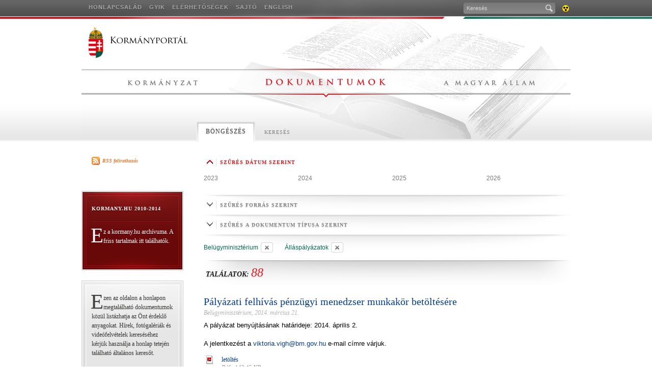

--- FILE ---
content_type: text/html; charset=UTF-8
request_url: https://2010-2014.kormany.hu/hu/dok?page=2&source=1&type=409
body_size: 40320
content:
<!DOCTYPE html PUBLIC "-//W3C//DTD XHTML 1.0 Strict//EN" "http://www.w3.org/TR/xhtml1/DTD/xhtml1-strict.dtd">
<html xmlns="http://www.w3.org/1999/xhtml">
<head>
<base href="https://2010-2014.kormany.hu/" />
<title>Dokumentumok</title>
<meta http-equiv="Content-Type" content="text/html; charset=utf-8" />
<meta name="description" content="Ezen az oldalon a honlapon megtalálható dokumentumok közül listázhatja az Önt érdeklő anyagokat. Hírek, fotógalériák és videófelvételek kereséséhez kérjük használja a honlap tetején található általános keresőt. A dokumentumok keresése történhet szokványos (kulcsszavas) kereséssel, illetve tallózással. Mindkét esetben tovább pontosíthatja a találati listát dátum, forrás vagy a dokumentum típusa szerinti szűréssel." />
<meta name="keywords" content="" />


<link rel="shortcut icon" href="favicon.ico" type="image/x-icon" />
<link rel="icon" href="Assets/Common/Images/favicon.png" type="image/png" /> 
<link rel="apple-touch-icon" href="Assets/Common/Images/apple_touch_icon.png" /> 
<link rel="apple-touch-icon" href="Assets/Common/Images/apple_touch_icon.png" />
<link rel="stylesheet" type="text/css" media="screen,projection" href="Assets/Common/Styles/Styles.common.css?v1.5" />
<link rel="stylesheet" type="text/css" media="screen,projection" href="Assets/Common/Styles/jquery-ui-1.10.3.custom.css?v1.5" />
<link rel="stylesheet" type="text/css" media="screen,projection" href="Assets/Common/Styles/Styles.tools.css?v1.5" />
<link rel="stylesheet" type="text/css" media="screen,projection" href="Assets/Locale/Hun/Styles/Styles.css?v1.5" />
<link rel="stylesheet" type="text/css" media="print" href="Assets/Common/Styles/Styles.print.css?v1.5" />
<link rel="canonical" href="https://2010-2014.kormany.hu/hu/dok" />
<!--[if IE]><link rel="stylesheet" type="text/css" media="screen" href="Assets/Common/Styles/Styles.IE.css"><![endif]-->
<!--[if IE 7]><link rel="stylesheet" type="text/css" media="screen" href="Assets/Common/Styles/Styles.IE7.css"><![endif]-->
<script type="text/javascript" src="Assets/Common/Scripts/swfobject.js?v1.6"></script>
<script type="text/javascript" src="Assets/Common/Scripts/jquery-1.9.1.js?v1.6"></script>
<script type="text/javascript" src="Assets/Common/Scripts/jquery-ui-1.10.3.custom.min.js?v1.6"></script>
<script type="text/javascript" src="Assets/Common/Scripts/script.functions.js?v1.6"></script>
<script type="text/javascript" src="Assets/Common/Scripts/script.tools-2013.10.16.js?v1.6"></script>
<script type="text/javascript" src="Assets/Locale/Hun/Scripts/script.lang.js?v1.6"></script>
<script type="text/javascript" src="Assets/Common/Scripts/script.common.js?v1.6"></script>

<link rel="stylesheet" type="text/css" media="screen,projection" href="Assets/Common/Styles/Styles.Mp3Player.css?v1.5" />
<script type="text/javascript" src="Assets/Common/Scripts/script.Mp3Player.js?v1.6"></script>


<link rel="stylesheet" type="text/css" media="screen,projection" href="Assets/Common/Styles/jquery.fancybox-2.1.5.css?v1.5" /> 
<script type="text/javascript" src="Assets/Common/Scripts/jquery.fancybox-2.1.5.js?v1.6"></script>


<meta http-equiv="refresh" content="3600" /> 
</head>
<body class="Hun Inner Doc Theme-Documents">

<script>(function(d, s, id) {
  var js, fjs = d.getElementsByTagName(s)[0];
  if (d.getElementById(id)) return;
  js = d.createElement(s); js.id = id;
  js.src = "//connect.facebook.net/hu_HU/all.js#xfbml=1";
  fjs.parentNode.insertBefore(js, fjs);
}(document, 'script', 'facebook-jssdk'));</script>


    <div id="TopBar">
        <div class="background-left"></div>
        <div class="background-right"></div>
        <div class="topbar">
            <div class="menu">
                <ul class="menu-1">
                    <li><a href="http://honlapjaink.kormany.hu" target="_blank">Honlapcsalád</a></li>
                    <li><a href="hu/gyik">GyIK</a></li>
					                    <li><a href="hu/elerhetosegek">Elérhetőségek</a></li>
                    <li><a href="https://sajto.kormany.hu/">Sajtó</a></li>
                    <li><a href="en">English</a></li>
                </ul>
                <ul class="menu-2">
						                  </ul>
                <ul class="tools">
                    <li class="search">
                        <form action="hu/kereses" method="get">
                            <p><input tabindex="1" type="text" name="search" value="Keresés" class="search" maxlength="100" /><span class="submit icon"><input type="submit" /></span></p>
                        </form>
                    </li>
                    <li class="accessible"><a href="http://akadalymentes.kormany.hu/" title="Akadálymentes verzió" class="fir icon">Akadálymentes verzió<span></span></a></li>
                </ul>
            </div>
        </div>
    </div>
    <!-- TopBar end -->

    <div id="Header" class="wrap">
        <h1><a href="hu" class="fir">Kormányportál<span></span></a></h1>
        <ul class="navigation">
		          <li class="navigation-1"><a href="hu" title="Kormányzat" class="fir">Kormányzat<span></span></a></li>
                  
		          <li class="navigation-2 navigation-active"><a href="hu/dok" title="Dokumentumok" class="fir">Dokumentumok<span></span></a></li>
                  
		          <li class="navigation-3"><a href="hu/mo" title="A magyar államról" class="fir">A magyar államról<span></span></a></li>
                  
		        </ul>
    </div>
    <!-- Header end -->




    <div id="DocumentTabs" class="header-gradient">
        <div class="wrap">
            <div class="search-tabs">
            	<ul>
                	<li><a name="DocumentBrowse" href="#DocumentBrowse">Böngészés</a></li>
                	<li><a name="DocumentSearch" href="#DocumentSearch">Keresés</a></li>
                </ul>
            </div>
        </div>
    </div>
    <!-- SearchForm end -->

    <div id="Page">
    	<div class="wrap clr two-column">

			<div id="Left" class="column">
	            	<div class="tools-box clr">
	                	<ul>
	                   		<li class="rss"><a href="rss/hu/dok" class="g10 icon-s" title=""><span></span>RSS feliratkozás</a></li>
	                	</ul>
					</div>
									<div class="color-box color-red"><div><div>
					<h3 class="block" style="color: #fff;">kormany.hu 2010-2014<span></span></h3>
					<div class="box-content">
						<p>Ez a kormany.hu archívuma. <a href="http://www.kormany.hu/hu/dok#!DocumentBrowse" target="_blank">A friss tartalmak itt találhatók.</a></p>
					</div>
				</div></div></div>
			                    <div class="color-box color-grey"><div><div>
                        <div class="box-content">
                        	<p>Ezen az oldalon a honlapon megtalálható dokumentumok közül listázhatja az Önt érdeklő anyagokat. Hírek, fotógalériák és videófelvételek kereséséhez kérjük használja a honlap tetején található általános keresőt.<br />
<br />
A dokumentumok keresése történhet szokványos (kulcsszavas) kereséssel, illetve tallózással. Mindkét esetben tovább pontosíthatja a találati listát dátum, forrás vagy a dokumentum típusa szerinti szűréssel.</p>
                        </div>
                    </div></div></div>
						<div class="color-box color-grey"><div><div>
					<h3 class="block" style="color: #40403D;"><a href="hu/adatkezelesi-felhivas" target="_blank">Adatkezelési felhívás</a><span></span></h3>
					<div class="box-content">
						<p>A jogszabálytervezetek véleményezése előtt kérjük olvassa el <a href="hu/adatkezelesi-felhivas" style="color: #053D88;" target="_blank">adatkezelési felhívásunkat!</a></p>
					</div>
				</div></div></div>
						</div>
            <!-- Left column end -->

            <div id="Content" class="column item-list">

                <form id="DocumentSearch" method="get" action="/hu/dok?page=2&source=1&type=409">
                    <div class="search-form">
                        <fieldset>
                            <input class="text" type="text" name="search" value="" placeholder="Kérjük, adjon meg kereső kifejezést!" />
                            <input class="submit" type="submit" value="keresés" />
                        </fieldset>
                    </div>

                    <div class="search-filters">
						<h3>Kérem, válassza ki a szűrési szempontokat!</h3>
                    	<fieldset class="date closed">
                        	<div class="filter-head">
                            	<span class="icon"></span><h3 class="block">Szűrés dátum szerint</h3> <small>(tól-ig)</small>
                            </div>
                            <div class="filter clr">
                   				<span><input class="datepicker" /><input type="hidden" name="from" value="" /><a class="clear">X</a></span>
								<span><input class="datepicker" /><input type="hidden" name="to" value="" /><a class="clear">X</a></span>
                            </div>
                        </fieldset>
                    	<fieldset class="source closed">
                        	<div class="filter-head">
                            	<span class="icon"></span><h3 class="block">Szűrés forrás szerint</h3>
                            </div>
                            <div class="filter">
                            	<ul>
                                    <li><span class="field"><input type="checkbox" name="source[]" id="source-1" value="1" /></span> <label for="source-1">Belügyminisztérium</label></li>
                                    <li><span class="field"><input type="checkbox" name="source[]" id="source-2" value="2" /></span> <label for="source-2">Honvédelmi Minisztérium</label></li>
                                    <li><span class="field"><input type="checkbox" name="source[]" id="source-3" value="3" /></span> <label for="source-3">Közigazgatási és Igazságügyi Minisztérium</label></li>
                                    <li><span class="field"><input type="checkbox" name="source[]" id="source-4" value="4" /></span> <label for="source-4">Külügyminisztérium</label></li>
                                    <li><span class="field"><input type="checkbox" name="source[]" id="source-5" value="5" /></span> <label for="source-5">Vidékfejlesztési Minisztérium</label></li>
                                </ul><ul>
                                    <li><span class="field"><input type="checkbox" name="source[]" id="source-6" value="6" /></span> <label for="source-6">Nemzetgazdasági Minisztérium</label></li>
                                    <li><span class="field"><input type="checkbox" name="source[]" id="source-7" value="7" /></span> <label for="source-7">Nemzeti Fejlesztési Minisztérium</label></li>
                                    <li><span class="field"><input type="checkbox" name="source[]" id="source-8" value="8" /></span> <label for="source-8">Emberi Erőforrások Minisztériuma</label></li>
                                    <li><span class="field"><input type="checkbox" name="source[]" id="source-9" value="9" /></span> <label for="source-9">Miniszterelnökség</label></li>
                                </ul>
                            </div>
                        </fieldset>
                    	<fieldset class="type closed">
                        	<div class="filter-head">
                            	<span class="icon"></span><h3 class="block">Szűrés a dokumentum típusa szerint</h3>
                            </div>
                            <div class="filter">
                            	<ul>
                                    <li class="group"><span class="field"><input type="checkbox" id="category-0" /></span> <label for="category-0">Szervezeti adatok</label></li>
                                    <li><span class="field"><input type="checkbox" name="type[]" id="type-101" value="101" /></span> <label for="type-101">Elérhetőségek</label></li>
                                    <li><span class="field"><input type="checkbox" name="type[]" id="type-107" value="107" /></span> <label for="type-107">Minisztérium alapító okirata</label></li>
                                    <li><span class="field"><input type="checkbox" name="type[]" id="type-102" value="102" /></span> <label for="type-102">Szervezeti felépítés</label></li>
                                    <li><span class="field"><input type="checkbox" name="type[]" id="type-108" value="108" /></span> <label for="type-108">Testületi szervek</label></li>
                                    <li><span class="field"><input type="checkbox" name="type[]" id="type-109" value="109" /></span> <label for="type-109">Közfeladatot ellátó szervek</label></li>
                                    <li><span class="field"><input type="checkbox" name="type[]" id="type-110" value="110" /></span> <label for="type-110">Gazdálkodó szervezetek</label></li>
                                    <li><span class="field"><input type="checkbox" name="type[]" id="type-111" value="111" /></span> <label for="type-111">Közalapítványok</label></li>
                                    <li><span class="field"><input type="checkbox" name="type[]" id="type-112" value="112" /></span> <label for="type-112">Költségvetési szervek</label></li>
                                    <li><span class="field"><input type="checkbox" name="type[]" id="type-113" value="113" /></span> <label for="type-113">Lapok</label></li>
                                    <li><span class="field"><input type="checkbox" name="type[]" id="type-105" value="105" /></span> <label for="type-105">Vagyonnyilatkozatok</label></li>
                                    <li><span class="field"><input type="checkbox" name="type[]" id="type-209" value="209" /></span> <label for="type-209">Politikai vezetők javadalmazásának adatai</label></li>
                                    <li><span class="field"><input type="checkbox" name="type[]" id="type-104" value="104" /></span> <label for="type-104">Önéletrajzok</label></li>
                                </ul>
                            	<ul>
                                    <li class="group"><span class="field"><input type="checkbox" id="category-1" /></span> <label for="category-1">Tevékenységre vonatkozó adatok</label></li>
                                    <li><span class="field"><input type="checkbox" name="type[]" id="type-311" value="311" /></span> <label for="type-311">Szervre vonatkozó jogszabályok</label></li>
                                    <li><span class="field"><input type="checkbox" name="type[]" id="type-310" value="310" /></span> <label for="type-310">Ágazati jogszabályok</label></li>
                                    <li><span class="field"><input type="checkbox" name="type[]" id="type-312" value="312" /></span> <label for="type-312">Tájékoztató a feladatról, tevékenységről</label></li>
                                    <li><span class="field"><input type="checkbox" name="type[]" id="type-304" value="304" /></span> <label for="type-304">Hatósági ügyek</label></li>
                                    <li><span class="field"><input type="checkbox" name="type[]" id="type-313" value="313" /></span> <label for="type-313">Közszolgáltatások</label></li>
                                    <li><span class="field"><input type="checkbox" name="type[]" id="type-314" value="314" /></span> <label for="type-314">Adatbázisok, nyilvántartások</label></li>
                                    <li><span class="field"><input type="checkbox" name="type[]" id="type-301" value="301" /></span> <label for="type-301">Kiadványok</label></li>
                                    <li><span class="field"><input type="checkbox" name="type[]" id="type-302" value="302" /></span> <label for="type-302">Jogszabálytervezetek</label></li>
                                    <li><span class="field"><input type="checkbox" name="type[]" id="type-401" value="401" /></span> <label for="type-401">Hirdetmények, közlemények</label></li>
                                    <li><span class="field"><input type="checkbox" name="type[]" id="type-206" value="206" /></span> <label for="type-206">Pályázatok</label></li>
                                    <li><span class="field"><input type="checkbox" name="type[]" id="type-305" value="305" /></span> <label for="type-305">Ellenőrzések, vizsgálatok</label></li>
                                    <li><span class="field"><input type="checkbox" name="type[]" id="type-315" value="315" /></span> <label for="type-315">Közérdekű adatok statisztikája és eljárásrend</label></li>
                                    <li><span class="field"><input type="checkbox" name="type[]" id="type-308" value="308" /></span> <label for="type-308">Szervre és tevékenységre vonatkozó statisztikai adatok</label></li>
                                    <li><span class="field"><input type="checkbox" name="type[]" id="type-306" value="306" /></span> <label for="type-306">Tevékenységgel kapcsolatos dokumentumok</label></li>
                                    <li><span class="field"><input type="checkbox" name="type[]" id="type-316" value="316" /></span> <label for="type-316">Különös és egyedi közzétételi lista</label></li>
                                </ul>
                            	<ul>
                                    <li class="group"><span class="field"><input type="checkbox" id="category-2" /></span> <label for="category-2">Gazdálkodási adatok</label></li>
                                    <li><span class="field"><input type="checkbox" name="type[]" id="type-201" value="201" /></span> <label for="type-201">Költségvetés, beszámolók</label></li>
                                    <li><span class="field"><input type="checkbox" name="type[]" id="type-203" value="203" /></span> <label for="type-203">Foglalkoztatottak</label></li>
                                    <li><span class="field"><input type="checkbox" name="type[]" id="type-207" value="207" /></span> <label for="type-207">Támogatások</label></li>
                                    <li><span class="field"><input type="checkbox" name="type[]" id="type-204" value="204" /></span> <label for="type-204">Szerződések</label></li>
                                    <li><span class="field"><input type="checkbox" name="type[]" id="type-211" value="211" /></span> <label for="type-211">Koncessziós szerződések</label></li>
                                    <li><span class="field"><input type="checkbox" name="type[]" id="type-212" value="212" /></span> <label for="type-212">Európai Unió támogatásával megvalósuló fejlesztések</label></li>
                                    <li><span class="field"><input type="checkbox" name="type[]" id="type-210" value="210" /></span> <label for="type-210">Közbeszerzések</label></li>
                                </ul>
                            	<ul>
                                    <li class="group"><span class="field"><input type="checkbox" id="category-3" /></span> <label for="category-3">Általános információk</label></li>
                                    <li><span class="field"><input type="checkbox" name="type[]" id="type-402" value="402" /></span> <label for="type-402">Tájékoztató és háttéranyagok</label></li>
                                    <li><span class="field"><input type="checkbox" name="type[]" id="type-403" value="403" /></span> <label for="type-403">Felhívások, nyilatkozatok</label></li>
                                    <li><span class="field"><input type="checkbox" name="type[]" id="type-410" value="410" /></span> <label for="type-410">Jelentések</label></li>
                                    <li><span class="field"><input type="checkbox" name="type[]" id="type-407" value="407" /></span> <label for="type-407">Segédletek, adatlapok</label></li>
                                    <li><span class="field"><input type="checkbox" name="type[]" id="type-409" value="409" /></span> <label for="type-409">Álláspályázatok</label></li>
                                    <li><span class="field"><input type="checkbox" name="type[]" id="type-411" value="411" /></span> <label for="type-411">Tanulmányok</label></li>
                                    <li><span class="field"><input type="checkbox" name="type[]" id="type-406" value="406" /></span> <label for="type-406">Egyéb</label></li>
                                </ul>
                            </div>
                        </fieldset>
                    </div>
                    <div class="search-foot">
                    	<span class="filtered">Találatok: <b>88</b></span>
                    	<span class="button-119"><input type="submit" value="Frissítés" /></span>
                    	<span id="DocumentButton" class="button-119"><input type="submit" value="Keresés" /></span>
                    </div>
                </form>

                <form id="DocumentBrowse" method="get" action="/hu/dok?page=2&source=1&type=409">
                    <div class="search-filters browse-filters">
               	  		<fieldset class="date open">
                        	<div class="filter-head">
                            	<span class="icon"></span><h3 class="block">Szűrés dátum szerint</h3>
                            </div>
                            <div class="filter">
                            	<ul><li><a href="/hu/dok?page=2&source=1&type=409&year=2023">2023 <i></i></a></li></ul>
                            	<ul><li><a href="/hu/dok?page=2&source=1&type=409&year=2024">2024 <i></i></a></li></ul>
                            	<ul><li><a href="/hu/dok?page=2&source=1&type=409&year=2025">2025 <i></i></a></li></ul>
                            	<ul><li><a href="/hu/dok?page=2&source=1&type=409&year=2026">2026 <i></i></a></li></ul>
                            </div>
                        </fieldset>
                    	<fieldset class="source closed">
                        	<div class="filter-head">
                            	<span class="icon"></span><h3 class="block">Szűrés forrás szerint</h3>
                            </div>
                            <div class="filter">
                            	<ul>
                                    <li><a href="/hu/dok?page=2&source=1&type=409">Belügyminisztérium <i>(88)</i></a></li>
                                    <li><a href="/hu/dok?page=2&source=2&type=409">Honvédelmi Minisztérium <i></i></a></li>
                                    <li><a href="/hu/dok?page=2&source=3&type=409">Közigazgatási és Igazságügyi Minisztérium <i></i></a></li>
                                    <li><a href="/hu/dok?page=2&source=4&type=409">Külügyminisztérium <i></i></a></li>
                                    <li><a href="/hu/dok?page=2&source=5&type=409">Vidékfejlesztési Minisztérium <i></i></a></li>
                                </ul><ul>
                                    <li><a href="/hu/dok?page=2&source=6&type=409">Nemzetgazdasági Minisztérium <i></i></a></li>
                                    <li><a href="/hu/dok?page=2&source=7&type=409">Nemzeti Fejlesztési Minisztérium <i></i></a></li>
                                    <li><a href="/hu/dok?page=2&source=8&type=409">Emberi Erőforrások Minisztériuma <i></i></a></li>
                                    <li><a href="/hu/dok?page=2&source=9&type=409">Miniszterelnökség <i></i></a></li>
                                </ul>
                            </div>
                        </fieldset>
                    	<fieldset class="type closed">
                        	<div class="filter-head">
                            	<span class="icon"></span><h3 class="block">Szűrés a dokumentum típusa szerint</h3>
                            </div>
                            <div class="filter">
                            	<ul>
                                    <li class="group">Szervezeti adatok</li>
                                    <li><a href="/hu/dok?page=2&source=1&type=101">Elérhetőségek <i></i></a></li>
                                    <li><a href="/hu/dok?page=2&source=1&type=107">Minisztérium alapító okirata <i></i></a></li>
                                    <li><a href="/hu/dok?page=2&source=1&type=102">Szervezeti felépítés <i></i></a></li>
                                    <li><a href="/hu/dok?page=2&source=1&type=108">Testületi szervek <i></i></a></li>
                                    <li><a href="/hu/dok?page=2&source=1&type=109">Közfeladatot ellátó szervek <i></i></a></li>
                                    <li><a href="/hu/dok?page=2&source=1&type=110">Gazdálkodó szervezetek <i></i></a></li>
                                    <li><a href="/hu/dok?page=2&source=1&type=111">Közalapítványok <i></i></a></li>
                                    <li><a href="/hu/dok?page=2&source=1&type=112">Költségvetési szervek <i></i></a></li>
                                    <li><a href="/hu/dok?page=2&source=1&type=113">Lapok <i></i></a></li>
                                    <li><a href="/hu/dok?page=2&source=1&type=105">Vagyonnyilatkozatok <i></i></a></li>
                                    <li><a href="/hu/dok?page=2&source=1&type=209">Politikai vezetők javadalmazásának adatai <i></i></a></li>
                                    <li><a href="/hu/dok?page=2&source=1&type=104">Önéletrajzok <i></i></a></li>
                                </ul>
                            	<ul>
                                    <li class="group">Tevékenységre vonatkozó adatok</li>
                                    <li><a href="/hu/dok?page=2&source=1&type=311">Szervre vonatkozó jogszabályok <i></i></a></li>
                                    <li><a href="/hu/dok?page=2&source=1&type=310">Ágazati jogszabályok <i></i></a></li>
                                    <li><a href="/hu/dok?page=2&source=1&type=312">Tájékoztató a feladatról, tevékenységről <i></i></a></li>
                                    <li><a href="/hu/dok?page=2&source=1&type=304">Hatósági ügyek <i></i></a></li>
                                    <li><a href="/hu/dok?page=2&source=1&type=313">Közszolgáltatások <i></i></a></li>
                                    <li><a href="/hu/dok?page=2&source=1&type=314">Adatbázisok, nyilvántartások <i></i></a></li>
                                    <li><a href="/hu/dok?page=2&source=1&type=301">Kiadványok <i></i></a></li>
                                    <li><a href="/hu/dok?page=2&source=1&type=302">Jogszabálytervezetek <i></i></a></li>
                                    <li><a href="/hu/dok?page=2&source=1&type=401">Hirdetmények, közlemények <i></i></a></li>
                                    <li><a href="/hu/dok?page=2&source=1&type=206">Pályázatok <i></i></a></li>
                                    <li><a href="/hu/dok?page=2&source=1&type=305">Ellenőrzések, vizsgálatok <i></i></a></li>
                                    <li><a href="/hu/dok?page=2&source=1&type=315">Közérdekű adatok statisztikája és eljárásrend <i></i></a></li>
                                    <li><a href="/hu/dok?page=2&source=1&type=308">Szervre és tevékenységre vonatkozó statisztikai adatok <i></i></a></li>
                                    <li><a href="/hu/dok?page=2&source=1&type=306">Tevékenységgel kapcsolatos dokumentumok <i></i></a></li>
                                    <li><a href="/hu/dok?page=2&source=1&type=316">Különös és egyedi közzétételi lista <i></i></a></li>
                                </ul>
                            	<ul>
                                    <li class="group">Gazdálkodási adatok</li>
                                    <li><a href="/hu/dok?page=2&source=1&type=201">Költségvetés, beszámolók <i></i></a></li>
                                    <li><a href="/hu/dok?page=2&source=1&type=203">Foglalkoztatottak <i></i></a></li>
                                    <li><a href="/hu/dok?page=2&source=1&type=207">Támogatások <i></i></a></li>
                                    <li><a href="/hu/dok?page=2&source=1&type=204">Szerződések <i></i></a></li>
                                    <li><a href="/hu/dok?page=2&source=1&type=211">Koncessziós szerződések <i></i></a></li>
                                    <li><a href="/hu/dok?page=2&source=1&type=212">Európai Unió támogatásával megvalósuló fejlesztések <i></i></a></li>
                                    <li><a href="/hu/dok?page=2&source=1&type=210">Közbeszerzések <i></i></a></li>
                                </ul>
                            	<ul>
                                    <li class="group">Általános információk</li>
                                    <li><a href="/hu/dok?page=2&source=1&type=402">Tájékoztató és háttéranyagok <i></i></a></li>
                                    <li><a href="/hu/dok?page=2&source=1&type=403">Felhívások, nyilatkozatok <i></i></a></li>
                                    <li><a href="/hu/dok?page=2&source=1&type=410">Jelentések <i></i></a></li>
                                    <li><a href="/hu/dok?page=2&source=1&type=407">Segédletek, adatlapok <i></i></a></li>
                                    <li><a href="/hu/dok?page=2&source=1&type=409">Álláspályázatok <i>(88)</i></a></li>
                                    <li><a href="/hu/dok?page=2&source=1&type=411">Tanulmányok <i></i></a></li>
                                    <li><a href="/hu/dok?page=2&source=1&type=406">Egyéb <i></i></a></li>
                                </ul>
                            </div>
                        </fieldset>
                        <fieldset class="filtered">
                       		<a href="/hu/dok?page=2&type=409">Belügyminisztérium</a>
                            <a href="/hu/dok?page=2&source=1">Álláspályázatok</a>
                        </fieldset>
                    </div>
                    <div class="search-foot">
                    	<span class="filtered">Találatok: <b>88</b></span>
                    </div>
                </form>
                <!-- Form end -->

				<div id="DocumentResult">
                <div>
                    <div class="article clr">
                        <h2><a href="download/2/ea/31000/p%C3%A9nz%C3%BCgyi%20menedzser%20p%C3%A1ly%C3%A1zat.pdf">Pályázati felhívás pénzügyi menedzser munkakör betöltésére</a></h2>
                        <h3>Belügyminisztérium, 2014. március 21.</h3>
                        <p>A pályázat benyújtásának határideje: 2014. április 2.<br />
<br />
A jelentkezést a <a href="mailto:viktoria.vigh@bm.gov.hu">viktoria.vigh@bm.gov.hu</a> e-mail címre várjuk.</p>
						<div class="related-content">
							<dl class="clr g12">
								<dt class="icon-s pdf"><span></span></dt>
								<dd>
									<a href="download/2/ea/31000/p%C3%A9nz%C3%BCgyi%20menedzser%20p%C3%A1ly%C3%A1zat.pdf">letöltés</a><br />
									<small>Pdf - 142,45 KB</small>
								</dd>
							</dl>
						</div>
                    </div>
                    <div class="article clr">
                        <h2><a href="download/9/8a/31000/P%C3%A1ly%C3%A1zati%20felh%C3%ADv%C3%A1s%20%28SZOBVI%20Biztons%C3%A1gi%20oszt%C3%A1ly%20oszt%C3%A1lyvezet%C5%91%29.pdf">Pályázati felhívás a Szombathelyi Országos Büntetés-végrehajtási Intézet Biztonsági Osztályak osztályvezetői beosztásának betöltésére</a></h2>
                        <h3>Belügyminisztérium, 2014. március 20.</h3>
                        <p>A pályázat benyújtásának határideje: 2014. április 1.<br />
<br />
A pályázatokat a Szombathelyi Országos Büntetés-végrehajtási Intézet parancsnokához (9700 Szombathely, Söptei út) kell benyújtani.</p>
						<div class="related-content">
							<dl class="clr g12">
								<dt class="icon-s pdf"><span></span></dt>
								<dd>
									<a href="download/9/8a/31000/P%C3%A1ly%C3%A1zati%20felh%C3%ADv%C3%A1s%20%28SZOBVI%20Biztons%C3%A1gi%20oszt%C3%A1ly%20oszt%C3%A1lyvezet%C5%91%29.pdf">letöltés</a><br />
									<small>Pdf - 1,27 MB</small>
								</dd>
							</dl>
						</div>
                    </div>
                    <div class="article clr">
                        <h2><a href="download/8/8a/31000/%C3%81ll%C3%A1sp%C3%A1ly%C3%A1zat_titk%C3%A1rn%C5%91.pdf">Pályázati felhívás titkársági ügyintéző munkakör betöltésére</a></h2>
                        <h3>Belügyminisztérium, 2014. március 20.</h3>
                        <p>A pályázat benyújtásának határideje: 2014. március 31.<br />
<br />
A jelentkezést a <a href="mailto:judit.szerencsi@bm.gov.hu">judit.szerencsi@bm.gov.hu</a> e-mail címre várjuk.</p>
						<div class="related-content">
							<dl class="clr g12">
								<dt class="icon-s pdf"><span></span></dt>
								<dd>
									<a href="download/8/8a/31000/%C3%81ll%C3%A1sp%C3%A1ly%C3%A1zat_titk%C3%A1rn%C5%91.pdf">letöltés</a><br />
									<small>Pdf - 155,1 KB</small>
								</dd>
							</dl>
						</div>
                    </div>
                    <div class="article clr">
                        <h2><a href="download/0/43/31000/%C3%A1ll%C3%A1shirdet%C3%A9s_szakmai_vezet%C5%91_%C3%81ROP2217.pdf">Pályázati felhívás szakmai vezető munkakör betöltésére</a></h2>
                        <h3>Belügyminisztérium, 2014. február 27.</h3>
                        <p>A pályázat benyújtásának határideje: 2014. március 7.<br />
<br />
A jelentkezést a <a href="mailto:viktoria.vigh@bm.gov.hu">viktoria.vigh@bm.gov.hu</a> e-mail címre várjuk.</p>
						<div class="related-content">
							<dl class="clr g12">
								<dt class="icon-s pdf"><span></span></dt>
								<dd>
									<a href="download/0/43/31000/%C3%A1ll%C3%A1shirdet%C3%A9s_szakmai_vezet%C5%91_%C3%81ROP2217.pdf">letöltés</a><br />
									<small>Pdf - 455,31 KB</small>
								</dd>
							</dl>
						</div>
                    </div>
                    <div class="article clr">
                        <h2><a href="download/f/33/31000/%C3%A1ll%C3%A1shirdet%C3%A9s_szakmai_assisztens_%C3%81ROP2217.pdf">Pályázati felhívás szakmai asszisztens munkakör betöltésére</a></h2>
                        <h3>Belügyminisztérium, 2014. február 27.</h3>
                        <p>A pályázat benyújtásának határideje: 2014. március 7.<br />
<br />
A jelentkezést a <a href="mailto:viktoria.vigh@bm.gov.hu">viktoria.vigh@bm.gov.hu</a> e-mail címre várjuk.</p>
						<div class="related-content">
							<dl class="clr g12">
								<dt class="icon-s pdf"><span></span></dt>
								<dd>
									<a href="download/f/33/31000/%C3%A1ll%C3%A1shirdet%C3%A9s_szakmai_assisztens_%C3%81ROP2217.pdf">letöltés</a><br />
									<small>Pdf - 454,07 KB</small>
								</dd>
							</dl>
						</div>
                    </div>
                </div>

                <div class="column-footer pager">
                	<a href="/hu/dok?page=1&source=1&type=409" class="prev">Előző</a>
                    <a href="/hu/dok?page=3&source=1&type=409" class="next">Következő</a>
                    <ul>
                    	 <li><a href="/hu/dok?page=1&source=1&type=409">1</a><span></span></li>
                    	 <li class="active"><a href="/hu/dok?page=2&source=1&type=409">2</a><span></span></li>
                    	 <li><a href="/hu/dok?page=3&source=1&type=409">3</a><span></span></li>
                    	 <li><a href="/hu/dok?page=4&source=1&type=409">4</a><span></span></li>
                    	 <li><a href="/hu/dok?page=5&source=1&type=409">5</a><span></span></li>
                    	 <li><a href="/hu/dok?page=6&source=1&type=409">...</a><span></span></li>
                    </ul>                    
                </div>

				</div>
            </div>
            <!-- Content column end -->

	  </div>
    </div>
    <!-- Page end -->

    <div id="Footer" class="wrap clr">
        
        <ul class="footer-1">
          <li><h3 class="block">Kormányzat</h3></li>
          <li><a href="hu/a-kormany-tagjai">A kormány tagjai</a></li>
          <li><a href="hu/miniszterelnokseg">Miniszterelnökség</a></li>
          <li><a href="hu/miniszteriumok">Minisztériumok</a></li>
          <li><a href="hu/kormanyszovivo">Kormányszóvivő</a></li>
          <li><a href="http://www.kormanyhivatal.hu" target="_blank">Kormányhivatalok</a></li>
          <li><a href="hu/kovetsegek-konzulatusok">Külképviseletek</a></li>
        </ul>
        <ul class="footer-2">
          <li><h3 class="block">Minisztériumok</h3></li>
          <li><a href="hu/belugyminiszterium">Belügyminisztérium</a></li>
          <li><a href="hu/emberi-eroforrasok-miniszteriuma">Emberi Erőforrások Minisztériuma</a></li>
          <li><a href="hu/honvedelmi-miniszterium">Honvédelmi Minisztérium</a></li>
          <li><a href="hu/kozigazgatasi-es-igazsagugyi-miniszterium">Közigazgatási és Igazságügyi Minisztérium</a></li>
          <li><a href="hu/kulugyminiszterium">Külügyminisztérium</a></li>
          <li><a href="hu/nemzetgazdasagi-miniszterium">Nemzetgazdasági Minisztérium</a></li>
          <li><a href="hu/nemzeti-fejlesztesi-miniszterium">Nemzeti Fejlesztési Minisztérium</a></li>
          <li><a href="hu/videkfejlesztesi-miniszterium">Vidékfejlesztési Minisztérium</a></li>
        </ul>
		  <ul class="footer-3">
				<li><h3 class="block">Eszközök</h3></li>
          <li><a href="hu/dok">Dokumentumok</a></li>
          <li><a href="https://sajto.kormany.hu/">Sajtószoba</a></li>
          <li><a href="http://honlapjaink.kormany.hu/" target="_blank">Honlapcsalád</a></li>
          <li><a href="hu/mo">A magyar állam</a></li>
          <li><a href="hu/naptar">Eseménynaptár</a></li>
			 <li><a href="hu/fogalomtar">Fogalomtár</a></li>
          <li><a href="hu/gyik">GYIK</a></li>
		  </ul>
        <ul class="footer-4">
          <li><h3 class="block">Média</h3></li>
          <li><a href="hu/kormanyzati-fotok">Fotógalériák</a></li>
          <li><a href="hu/videok">Videógalériák</a></li>
          <li><a href="hu/rss">RSS</a></li>
          <li><a href="hu/hirlevel">Hírlevél</a></li>
          <li><a href="http://www.flickr.com/photos/kormany_hu/" target="_blank">Flickr</a></li>
          <li><a href="http://twitter.com/kormany_hu" target="_blank">Twitter</a></li>
          <li><a href="http://www.facebook.com/kormanyzat" target="_blank">Facebook</a></li>
          <li><a href="http://www.youtube.com/kormanyhu" target="_blank">YouTube</a></li>
        </ul>
        <ul class="footer-5">
          <li><h3 class="block">Kormany.hu</h3></li>
          <li><a href="hu/impresszum">Impresszum</a></li>
          <li><a href="hu/felhasznalasi-feltetelek">Felhasználási feltételek</a></li>
          <li><a href="hu/oldalterkep">Honlaptérkép</a></li>
          <li><a href="hu/a-honlaprol">A honlapról</a></li>
        </ul>
        
    </div>
    <!-- Footer end -->


	<script type="text/javascript">
		var _gaq = _gaq || [];
		_gaq.push(['_setAccount', 'UA-51719327-1']);
		_gaq.push(['_trackPageview']);
		(function() {
			var ga = document.createElement('script'); ga.type = 'text/javascript'; ga.async = true;
			ga.src = ('https:' == document.location.protocol ? 'https://ssl' : 'http://www') + '.google-analytics.com/ga.js';
			var s = document.getElementsByTagName('script')[0]; s.parentNode.insertBefore(ga, s);
		})();
	</script>

	

</body>
</html>